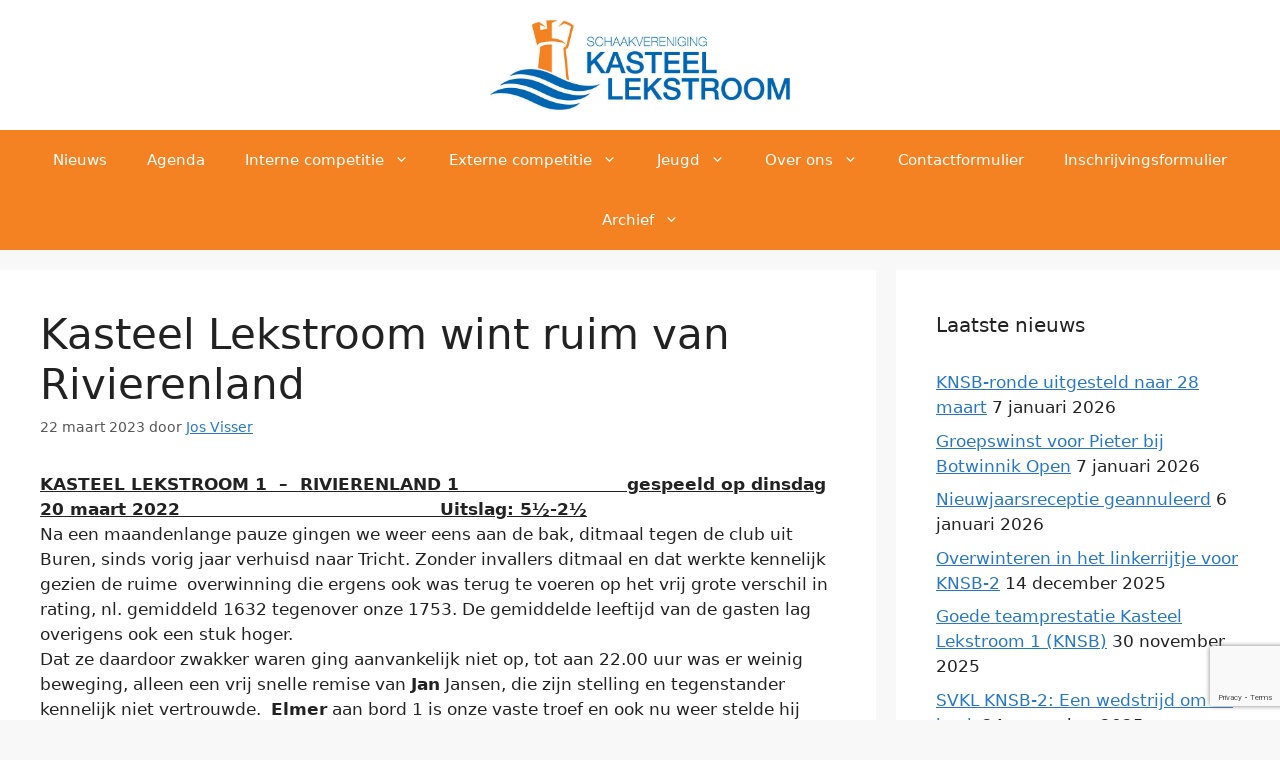

--- FILE ---
content_type: text/html; charset=utf-8
request_url: https://www.google.com/recaptcha/api2/anchor?ar=1&k=6LeFA3MjAAAAANnkx10-HFLtKxZP1jNp-U9Yoau6&co=aHR0cHM6Ly9zdmtsLm5sOjQ0Mw..&hl=en&v=PoyoqOPhxBO7pBk68S4YbpHZ&size=invisible&anchor-ms=20000&execute-ms=30000&cb=ay1iu4sj16q
body_size: 48396
content:
<!DOCTYPE HTML><html dir="ltr" lang="en"><head><meta http-equiv="Content-Type" content="text/html; charset=UTF-8">
<meta http-equiv="X-UA-Compatible" content="IE=edge">
<title>reCAPTCHA</title>
<style type="text/css">
/* cyrillic-ext */
@font-face {
  font-family: 'Roboto';
  font-style: normal;
  font-weight: 400;
  font-stretch: 100%;
  src: url(//fonts.gstatic.com/s/roboto/v48/KFO7CnqEu92Fr1ME7kSn66aGLdTylUAMa3GUBHMdazTgWw.woff2) format('woff2');
  unicode-range: U+0460-052F, U+1C80-1C8A, U+20B4, U+2DE0-2DFF, U+A640-A69F, U+FE2E-FE2F;
}
/* cyrillic */
@font-face {
  font-family: 'Roboto';
  font-style: normal;
  font-weight: 400;
  font-stretch: 100%;
  src: url(//fonts.gstatic.com/s/roboto/v48/KFO7CnqEu92Fr1ME7kSn66aGLdTylUAMa3iUBHMdazTgWw.woff2) format('woff2');
  unicode-range: U+0301, U+0400-045F, U+0490-0491, U+04B0-04B1, U+2116;
}
/* greek-ext */
@font-face {
  font-family: 'Roboto';
  font-style: normal;
  font-weight: 400;
  font-stretch: 100%;
  src: url(//fonts.gstatic.com/s/roboto/v48/KFO7CnqEu92Fr1ME7kSn66aGLdTylUAMa3CUBHMdazTgWw.woff2) format('woff2');
  unicode-range: U+1F00-1FFF;
}
/* greek */
@font-face {
  font-family: 'Roboto';
  font-style: normal;
  font-weight: 400;
  font-stretch: 100%;
  src: url(//fonts.gstatic.com/s/roboto/v48/KFO7CnqEu92Fr1ME7kSn66aGLdTylUAMa3-UBHMdazTgWw.woff2) format('woff2');
  unicode-range: U+0370-0377, U+037A-037F, U+0384-038A, U+038C, U+038E-03A1, U+03A3-03FF;
}
/* math */
@font-face {
  font-family: 'Roboto';
  font-style: normal;
  font-weight: 400;
  font-stretch: 100%;
  src: url(//fonts.gstatic.com/s/roboto/v48/KFO7CnqEu92Fr1ME7kSn66aGLdTylUAMawCUBHMdazTgWw.woff2) format('woff2');
  unicode-range: U+0302-0303, U+0305, U+0307-0308, U+0310, U+0312, U+0315, U+031A, U+0326-0327, U+032C, U+032F-0330, U+0332-0333, U+0338, U+033A, U+0346, U+034D, U+0391-03A1, U+03A3-03A9, U+03B1-03C9, U+03D1, U+03D5-03D6, U+03F0-03F1, U+03F4-03F5, U+2016-2017, U+2034-2038, U+203C, U+2040, U+2043, U+2047, U+2050, U+2057, U+205F, U+2070-2071, U+2074-208E, U+2090-209C, U+20D0-20DC, U+20E1, U+20E5-20EF, U+2100-2112, U+2114-2115, U+2117-2121, U+2123-214F, U+2190, U+2192, U+2194-21AE, U+21B0-21E5, U+21F1-21F2, U+21F4-2211, U+2213-2214, U+2216-22FF, U+2308-230B, U+2310, U+2319, U+231C-2321, U+2336-237A, U+237C, U+2395, U+239B-23B7, U+23D0, U+23DC-23E1, U+2474-2475, U+25AF, U+25B3, U+25B7, U+25BD, U+25C1, U+25CA, U+25CC, U+25FB, U+266D-266F, U+27C0-27FF, U+2900-2AFF, U+2B0E-2B11, U+2B30-2B4C, U+2BFE, U+3030, U+FF5B, U+FF5D, U+1D400-1D7FF, U+1EE00-1EEFF;
}
/* symbols */
@font-face {
  font-family: 'Roboto';
  font-style: normal;
  font-weight: 400;
  font-stretch: 100%;
  src: url(//fonts.gstatic.com/s/roboto/v48/KFO7CnqEu92Fr1ME7kSn66aGLdTylUAMaxKUBHMdazTgWw.woff2) format('woff2');
  unicode-range: U+0001-000C, U+000E-001F, U+007F-009F, U+20DD-20E0, U+20E2-20E4, U+2150-218F, U+2190, U+2192, U+2194-2199, U+21AF, U+21E6-21F0, U+21F3, U+2218-2219, U+2299, U+22C4-22C6, U+2300-243F, U+2440-244A, U+2460-24FF, U+25A0-27BF, U+2800-28FF, U+2921-2922, U+2981, U+29BF, U+29EB, U+2B00-2BFF, U+4DC0-4DFF, U+FFF9-FFFB, U+10140-1018E, U+10190-1019C, U+101A0, U+101D0-101FD, U+102E0-102FB, U+10E60-10E7E, U+1D2C0-1D2D3, U+1D2E0-1D37F, U+1F000-1F0FF, U+1F100-1F1AD, U+1F1E6-1F1FF, U+1F30D-1F30F, U+1F315, U+1F31C, U+1F31E, U+1F320-1F32C, U+1F336, U+1F378, U+1F37D, U+1F382, U+1F393-1F39F, U+1F3A7-1F3A8, U+1F3AC-1F3AF, U+1F3C2, U+1F3C4-1F3C6, U+1F3CA-1F3CE, U+1F3D4-1F3E0, U+1F3ED, U+1F3F1-1F3F3, U+1F3F5-1F3F7, U+1F408, U+1F415, U+1F41F, U+1F426, U+1F43F, U+1F441-1F442, U+1F444, U+1F446-1F449, U+1F44C-1F44E, U+1F453, U+1F46A, U+1F47D, U+1F4A3, U+1F4B0, U+1F4B3, U+1F4B9, U+1F4BB, U+1F4BF, U+1F4C8-1F4CB, U+1F4D6, U+1F4DA, U+1F4DF, U+1F4E3-1F4E6, U+1F4EA-1F4ED, U+1F4F7, U+1F4F9-1F4FB, U+1F4FD-1F4FE, U+1F503, U+1F507-1F50B, U+1F50D, U+1F512-1F513, U+1F53E-1F54A, U+1F54F-1F5FA, U+1F610, U+1F650-1F67F, U+1F687, U+1F68D, U+1F691, U+1F694, U+1F698, U+1F6AD, U+1F6B2, U+1F6B9-1F6BA, U+1F6BC, U+1F6C6-1F6CF, U+1F6D3-1F6D7, U+1F6E0-1F6EA, U+1F6F0-1F6F3, U+1F6F7-1F6FC, U+1F700-1F7FF, U+1F800-1F80B, U+1F810-1F847, U+1F850-1F859, U+1F860-1F887, U+1F890-1F8AD, U+1F8B0-1F8BB, U+1F8C0-1F8C1, U+1F900-1F90B, U+1F93B, U+1F946, U+1F984, U+1F996, U+1F9E9, U+1FA00-1FA6F, U+1FA70-1FA7C, U+1FA80-1FA89, U+1FA8F-1FAC6, U+1FACE-1FADC, U+1FADF-1FAE9, U+1FAF0-1FAF8, U+1FB00-1FBFF;
}
/* vietnamese */
@font-face {
  font-family: 'Roboto';
  font-style: normal;
  font-weight: 400;
  font-stretch: 100%;
  src: url(//fonts.gstatic.com/s/roboto/v48/KFO7CnqEu92Fr1ME7kSn66aGLdTylUAMa3OUBHMdazTgWw.woff2) format('woff2');
  unicode-range: U+0102-0103, U+0110-0111, U+0128-0129, U+0168-0169, U+01A0-01A1, U+01AF-01B0, U+0300-0301, U+0303-0304, U+0308-0309, U+0323, U+0329, U+1EA0-1EF9, U+20AB;
}
/* latin-ext */
@font-face {
  font-family: 'Roboto';
  font-style: normal;
  font-weight: 400;
  font-stretch: 100%;
  src: url(//fonts.gstatic.com/s/roboto/v48/KFO7CnqEu92Fr1ME7kSn66aGLdTylUAMa3KUBHMdazTgWw.woff2) format('woff2');
  unicode-range: U+0100-02BA, U+02BD-02C5, U+02C7-02CC, U+02CE-02D7, U+02DD-02FF, U+0304, U+0308, U+0329, U+1D00-1DBF, U+1E00-1E9F, U+1EF2-1EFF, U+2020, U+20A0-20AB, U+20AD-20C0, U+2113, U+2C60-2C7F, U+A720-A7FF;
}
/* latin */
@font-face {
  font-family: 'Roboto';
  font-style: normal;
  font-weight: 400;
  font-stretch: 100%;
  src: url(//fonts.gstatic.com/s/roboto/v48/KFO7CnqEu92Fr1ME7kSn66aGLdTylUAMa3yUBHMdazQ.woff2) format('woff2');
  unicode-range: U+0000-00FF, U+0131, U+0152-0153, U+02BB-02BC, U+02C6, U+02DA, U+02DC, U+0304, U+0308, U+0329, U+2000-206F, U+20AC, U+2122, U+2191, U+2193, U+2212, U+2215, U+FEFF, U+FFFD;
}
/* cyrillic-ext */
@font-face {
  font-family: 'Roboto';
  font-style: normal;
  font-weight: 500;
  font-stretch: 100%;
  src: url(//fonts.gstatic.com/s/roboto/v48/KFO7CnqEu92Fr1ME7kSn66aGLdTylUAMa3GUBHMdazTgWw.woff2) format('woff2');
  unicode-range: U+0460-052F, U+1C80-1C8A, U+20B4, U+2DE0-2DFF, U+A640-A69F, U+FE2E-FE2F;
}
/* cyrillic */
@font-face {
  font-family: 'Roboto';
  font-style: normal;
  font-weight: 500;
  font-stretch: 100%;
  src: url(//fonts.gstatic.com/s/roboto/v48/KFO7CnqEu92Fr1ME7kSn66aGLdTylUAMa3iUBHMdazTgWw.woff2) format('woff2');
  unicode-range: U+0301, U+0400-045F, U+0490-0491, U+04B0-04B1, U+2116;
}
/* greek-ext */
@font-face {
  font-family: 'Roboto';
  font-style: normal;
  font-weight: 500;
  font-stretch: 100%;
  src: url(//fonts.gstatic.com/s/roboto/v48/KFO7CnqEu92Fr1ME7kSn66aGLdTylUAMa3CUBHMdazTgWw.woff2) format('woff2');
  unicode-range: U+1F00-1FFF;
}
/* greek */
@font-face {
  font-family: 'Roboto';
  font-style: normal;
  font-weight: 500;
  font-stretch: 100%;
  src: url(//fonts.gstatic.com/s/roboto/v48/KFO7CnqEu92Fr1ME7kSn66aGLdTylUAMa3-UBHMdazTgWw.woff2) format('woff2');
  unicode-range: U+0370-0377, U+037A-037F, U+0384-038A, U+038C, U+038E-03A1, U+03A3-03FF;
}
/* math */
@font-face {
  font-family: 'Roboto';
  font-style: normal;
  font-weight: 500;
  font-stretch: 100%;
  src: url(//fonts.gstatic.com/s/roboto/v48/KFO7CnqEu92Fr1ME7kSn66aGLdTylUAMawCUBHMdazTgWw.woff2) format('woff2');
  unicode-range: U+0302-0303, U+0305, U+0307-0308, U+0310, U+0312, U+0315, U+031A, U+0326-0327, U+032C, U+032F-0330, U+0332-0333, U+0338, U+033A, U+0346, U+034D, U+0391-03A1, U+03A3-03A9, U+03B1-03C9, U+03D1, U+03D5-03D6, U+03F0-03F1, U+03F4-03F5, U+2016-2017, U+2034-2038, U+203C, U+2040, U+2043, U+2047, U+2050, U+2057, U+205F, U+2070-2071, U+2074-208E, U+2090-209C, U+20D0-20DC, U+20E1, U+20E5-20EF, U+2100-2112, U+2114-2115, U+2117-2121, U+2123-214F, U+2190, U+2192, U+2194-21AE, U+21B0-21E5, U+21F1-21F2, U+21F4-2211, U+2213-2214, U+2216-22FF, U+2308-230B, U+2310, U+2319, U+231C-2321, U+2336-237A, U+237C, U+2395, U+239B-23B7, U+23D0, U+23DC-23E1, U+2474-2475, U+25AF, U+25B3, U+25B7, U+25BD, U+25C1, U+25CA, U+25CC, U+25FB, U+266D-266F, U+27C0-27FF, U+2900-2AFF, U+2B0E-2B11, U+2B30-2B4C, U+2BFE, U+3030, U+FF5B, U+FF5D, U+1D400-1D7FF, U+1EE00-1EEFF;
}
/* symbols */
@font-face {
  font-family: 'Roboto';
  font-style: normal;
  font-weight: 500;
  font-stretch: 100%;
  src: url(//fonts.gstatic.com/s/roboto/v48/KFO7CnqEu92Fr1ME7kSn66aGLdTylUAMaxKUBHMdazTgWw.woff2) format('woff2');
  unicode-range: U+0001-000C, U+000E-001F, U+007F-009F, U+20DD-20E0, U+20E2-20E4, U+2150-218F, U+2190, U+2192, U+2194-2199, U+21AF, U+21E6-21F0, U+21F3, U+2218-2219, U+2299, U+22C4-22C6, U+2300-243F, U+2440-244A, U+2460-24FF, U+25A0-27BF, U+2800-28FF, U+2921-2922, U+2981, U+29BF, U+29EB, U+2B00-2BFF, U+4DC0-4DFF, U+FFF9-FFFB, U+10140-1018E, U+10190-1019C, U+101A0, U+101D0-101FD, U+102E0-102FB, U+10E60-10E7E, U+1D2C0-1D2D3, U+1D2E0-1D37F, U+1F000-1F0FF, U+1F100-1F1AD, U+1F1E6-1F1FF, U+1F30D-1F30F, U+1F315, U+1F31C, U+1F31E, U+1F320-1F32C, U+1F336, U+1F378, U+1F37D, U+1F382, U+1F393-1F39F, U+1F3A7-1F3A8, U+1F3AC-1F3AF, U+1F3C2, U+1F3C4-1F3C6, U+1F3CA-1F3CE, U+1F3D4-1F3E0, U+1F3ED, U+1F3F1-1F3F3, U+1F3F5-1F3F7, U+1F408, U+1F415, U+1F41F, U+1F426, U+1F43F, U+1F441-1F442, U+1F444, U+1F446-1F449, U+1F44C-1F44E, U+1F453, U+1F46A, U+1F47D, U+1F4A3, U+1F4B0, U+1F4B3, U+1F4B9, U+1F4BB, U+1F4BF, U+1F4C8-1F4CB, U+1F4D6, U+1F4DA, U+1F4DF, U+1F4E3-1F4E6, U+1F4EA-1F4ED, U+1F4F7, U+1F4F9-1F4FB, U+1F4FD-1F4FE, U+1F503, U+1F507-1F50B, U+1F50D, U+1F512-1F513, U+1F53E-1F54A, U+1F54F-1F5FA, U+1F610, U+1F650-1F67F, U+1F687, U+1F68D, U+1F691, U+1F694, U+1F698, U+1F6AD, U+1F6B2, U+1F6B9-1F6BA, U+1F6BC, U+1F6C6-1F6CF, U+1F6D3-1F6D7, U+1F6E0-1F6EA, U+1F6F0-1F6F3, U+1F6F7-1F6FC, U+1F700-1F7FF, U+1F800-1F80B, U+1F810-1F847, U+1F850-1F859, U+1F860-1F887, U+1F890-1F8AD, U+1F8B0-1F8BB, U+1F8C0-1F8C1, U+1F900-1F90B, U+1F93B, U+1F946, U+1F984, U+1F996, U+1F9E9, U+1FA00-1FA6F, U+1FA70-1FA7C, U+1FA80-1FA89, U+1FA8F-1FAC6, U+1FACE-1FADC, U+1FADF-1FAE9, U+1FAF0-1FAF8, U+1FB00-1FBFF;
}
/* vietnamese */
@font-face {
  font-family: 'Roboto';
  font-style: normal;
  font-weight: 500;
  font-stretch: 100%;
  src: url(//fonts.gstatic.com/s/roboto/v48/KFO7CnqEu92Fr1ME7kSn66aGLdTylUAMa3OUBHMdazTgWw.woff2) format('woff2');
  unicode-range: U+0102-0103, U+0110-0111, U+0128-0129, U+0168-0169, U+01A0-01A1, U+01AF-01B0, U+0300-0301, U+0303-0304, U+0308-0309, U+0323, U+0329, U+1EA0-1EF9, U+20AB;
}
/* latin-ext */
@font-face {
  font-family: 'Roboto';
  font-style: normal;
  font-weight: 500;
  font-stretch: 100%;
  src: url(//fonts.gstatic.com/s/roboto/v48/KFO7CnqEu92Fr1ME7kSn66aGLdTylUAMa3KUBHMdazTgWw.woff2) format('woff2');
  unicode-range: U+0100-02BA, U+02BD-02C5, U+02C7-02CC, U+02CE-02D7, U+02DD-02FF, U+0304, U+0308, U+0329, U+1D00-1DBF, U+1E00-1E9F, U+1EF2-1EFF, U+2020, U+20A0-20AB, U+20AD-20C0, U+2113, U+2C60-2C7F, U+A720-A7FF;
}
/* latin */
@font-face {
  font-family: 'Roboto';
  font-style: normal;
  font-weight: 500;
  font-stretch: 100%;
  src: url(//fonts.gstatic.com/s/roboto/v48/KFO7CnqEu92Fr1ME7kSn66aGLdTylUAMa3yUBHMdazQ.woff2) format('woff2');
  unicode-range: U+0000-00FF, U+0131, U+0152-0153, U+02BB-02BC, U+02C6, U+02DA, U+02DC, U+0304, U+0308, U+0329, U+2000-206F, U+20AC, U+2122, U+2191, U+2193, U+2212, U+2215, U+FEFF, U+FFFD;
}
/* cyrillic-ext */
@font-face {
  font-family: 'Roboto';
  font-style: normal;
  font-weight: 900;
  font-stretch: 100%;
  src: url(//fonts.gstatic.com/s/roboto/v48/KFO7CnqEu92Fr1ME7kSn66aGLdTylUAMa3GUBHMdazTgWw.woff2) format('woff2');
  unicode-range: U+0460-052F, U+1C80-1C8A, U+20B4, U+2DE0-2DFF, U+A640-A69F, U+FE2E-FE2F;
}
/* cyrillic */
@font-face {
  font-family: 'Roboto';
  font-style: normal;
  font-weight: 900;
  font-stretch: 100%;
  src: url(//fonts.gstatic.com/s/roboto/v48/KFO7CnqEu92Fr1ME7kSn66aGLdTylUAMa3iUBHMdazTgWw.woff2) format('woff2');
  unicode-range: U+0301, U+0400-045F, U+0490-0491, U+04B0-04B1, U+2116;
}
/* greek-ext */
@font-face {
  font-family: 'Roboto';
  font-style: normal;
  font-weight: 900;
  font-stretch: 100%;
  src: url(//fonts.gstatic.com/s/roboto/v48/KFO7CnqEu92Fr1ME7kSn66aGLdTylUAMa3CUBHMdazTgWw.woff2) format('woff2');
  unicode-range: U+1F00-1FFF;
}
/* greek */
@font-face {
  font-family: 'Roboto';
  font-style: normal;
  font-weight: 900;
  font-stretch: 100%;
  src: url(//fonts.gstatic.com/s/roboto/v48/KFO7CnqEu92Fr1ME7kSn66aGLdTylUAMa3-UBHMdazTgWw.woff2) format('woff2');
  unicode-range: U+0370-0377, U+037A-037F, U+0384-038A, U+038C, U+038E-03A1, U+03A3-03FF;
}
/* math */
@font-face {
  font-family: 'Roboto';
  font-style: normal;
  font-weight: 900;
  font-stretch: 100%;
  src: url(//fonts.gstatic.com/s/roboto/v48/KFO7CnqEu92Fr1ME7kSn66aGLdTylUAMawCUBHMdazTgWw.woff2) format('woff2');
  unicode-range: U+0302-0303, U+0305, U+0307-0308, U+0310, U+0312, U+0315, U+031A, U+0326-0327, U+032C, U+032F-0330, U+0332-0333, U+0338, U+033A, U+0346, U+034D, U+0391-03A1, U+03A3-03A9, U+03B1-03C9, U+03D1, U+03D5-03D6, U+03F0-03F1, U+03F4-03F5, U+2016-2017, U+2034-2038, U+203C, U+2040, U+2043, U+2047, U+2050, U+2057, U+205F, U+2070-2071, U+2074-208E, U+2090-209C, U+20D0-20DC, U+20E1, U+20E5-20EF, U+2100-2112, U+2114-2115, U+2117-2121, U+2123-214F, U+2190, U+2192, U+2194-21AE, U+21B0-21E5, U+21F1-21F2, U+21F4-2211, U+2213-2214, U+2216-22FF, U+2308-230B, U+2310, U+2319, U+231C-2321, U+2336-237A, U+237C, U+2395, U+239B-23B7, U+23D0, U+23DC-23E1, U+2474-2475, U+25AF, U+25B3, U+25B7, U+25BD, U+25C1, U+25CA, U+25CC, U+25FB, U+266D-266F, U+27C0-27FF, U+2900-2AFF, U+2B0E-2B11, U+2B30-2B4C, U+2BFE, U+3030, U+FF5B, U+FF5D, U+1D400-1D7FF, U+1EE00-1EEFF;
}
/* symbols */
@font-face {
  font-family: 'Roboto';
  font-style: normal;
  font-weight: 900;
  font-stretch: 100%;
  src: url(//fonts.gstatic.com/s/roboto/v48/KFO7CnqEu92Fr1ME7kSn66aGLdTylUAMaxKUBHMdazTgWw.woff2) format('woff2');
  unicode-range: U+0001-000C, U+000E-001F, U+007F-009F, U+20DD-20E0, U+20E2-20E4, U+2150-218F, U+2190, U+2192, U+2194-2199, U+21AF, U+21E6-21F0, U+21F3, U+2218-2219, U+2299, U+22C4-22C6, U+2300-243F, U+2440-244A, U+2460-24FF, U+25A0-27BF, U+2800-28FF, U+2921-2922, U+2981, U+29BF, U+29EB, U+2B00-2BFF, U+4DC0-4DFF, U+FFF9-FFFB, U+10140-1018E, U+10190-1019C, U+101A0, U+101D0-101FD, U+102E0-102FB, U+10E60-10E7E, U+1D2C0-1D2D3, U+1D2E0-1D37F, U+1F000-1F0FF, U+1F100-1F1AD, U+1F1E6-1F1FF, U+1F30D-1F30F, U+1F315, U+1F31C, U+1F31E, U+1F320-1F32C, U+1F336, U+1F378, U+1F37D, U+1F382, U+1F393-1F39F, U+1F3A7-1F3A8, U+1F3AC-1F3AF, U+1F3C2, U+1F3C4-1F3C6, U+1F3CA-1F3CE, U+1F3D4-1F3E0, U+1F3ED, U+1F3F1-1F3F3, U+1F3F5-1F3F7, U+1F408, U+1F415, U+1F41F, U+1F426, U+1F43F, U+1F441-1F442, U+1F444, U+1F446-1F449, U+1F44C-1F44E, U+1F453, U+1F46A, U+1F47D, U+1F4A3, U+1F4B0, U+1F4B3, U+1F4B9, U+1F4BB, U+1F4BF, U+1F4C8-1F4CB, U+1F4D6, U+1F4DA, U+1F4DF, U+1F4E3-1F4E6, U+1F4EA-1F4ED, U+1F4F7, U+1F4F9-1F4FB, U+1F4FD-1F4FE, U+1F503, U+1F507-1F50B, U+1F50D, U+1F512-1F513, U+1F53E-1F54A, U+1F54F-1F5FA, U+1F610, U+1F650-1F67F, U+1F687, U+1F68D, U+1F691, U+1F694, U+1F698, U+1F6AD, U+1F6B2, U+1F6B9-1F6BA, U+1F6BC, U+1F6C6-1F6CF, U+1F6D3-1F6D7, U+1F6E0-1F6EA, U+1F6F0-1F6F3, U+1F6F7-1F6FC, U+1F700-1F7FF, U+1F800-1F80B, U+1F810-1F847, U+1F850-1F859, U+1F860-1F887, U+1F890-1F8AD, U+1F8B0-1F8BB, U+1F8C0-1F8C1, U+1F900-1F90B, U+1F93B, U+1F946, U+1F984, U+1F996, U+1F9E9, U+1FA00-1FA6F, U+1FA70-1FA7C, U+1FA80-1FA89, U+1FA8F-1FAC6, U+1FACE-1FADC, U+1FADF-1FAE9, U+1FAF0-1FAF8, U+1FB00-1FBFF;
}
/* vietnamese */
@font-face {
  font-family: 'Roboto';
  font-style: normal;
  font-weight: 900;
  font-stretch: 100%;
  src: url(//fonts.gstatic.com/s/roboto/v48/KFO7CnqEu92Fr1ME7kSn66aGLdTylUAMa3OUBHMdazTgWw.woff2) format('woff2');
  unicode-range: U+0102-0103, U+0110-0111, U+0128-0129, U+0168-0169, U+01A0-01A1, U+01AF-01B0, U+0300-0301, U+0303-0304, U+0308-0309, U+0323, U+0329, U+1EA0-1EF9, U+20AB;
}
/* latin-ext */
@font-face {
  font-family: 'Roboto';
  font-style: normal;
  font-weight: 900;
  font-stretch: 100%;
  src: url(//fonts.gstatic.com/s/roboto/v48/KFO7CnqEu92Fr1ME7kSn66aGLdTylUAMa3KUBHMdazTgWw.woff2) format('woff2');
  unicode-range: U+0100-02BA, U+02BD-02C5, U+02C7-02CC, U+02CE-02D7, U+02DD-02FF, U+0304, U+0308, U+0329, U+1D00-1DBF, U+1E00-1E9F, U+1EF2-1EFF, U+2020, U+20A0-20AB, U+20AD-20C0, U+2113, U+2C60-2C7F, U+A720-A7FF;
}
/* latin */
@font-face {
  font-family: 'Roboto';
  font-style: normal;
  font-weight: 900;
  font-stretch: 100%;
  src: url(//fonts.gstatic.com/s/roboto/v48/KFO7CnqEu92Fr1ME7kSn66aGLdTylUAMa3yUBHMdazQ.woff2) format('woff2');
  unicode-range: U+0000-00FF, U+0131, U+0152-0153, U+02BB-02BC, U+02C6, U+02DA, U+02DC, U+0304, U+0308, U+0329, U+2000-206F, U+20AC, U+2122, U+2191, U+2193, U+2212, U+2215, U+FEFF, U+FFFD;
}

</style>
<link rel="stylesheet" type="text/css" href="https://www.gstatic.com/recaptcha/releases/PoyoqOPhxBO7pBk68S4YbpHZ/styles__ltr.css">
<script nonce="FnKnD46ToQfOEQgIchrGhg" type="text/javascript">window['__recaptcha_api'] = 'https://www.google.com/recaptcha/api2/';</script>
<script type="text/javascript" src="https://www.gstatic.com/recaptcha/releases/PoyoqOPhxBO7pBk68S4YbpHZ/recaptcha__en.js" nonce="FnKnD46ToQfOEQgIchrGhg">
      
    </script></head>
<body><div id="rc-anchor-alert" class="rc-anchor-alert"></div>
<input type="hidden" id="recaptcha-token" value="[base64]">
<script type="text/javascript" nonce="FnKnD46ToQfOEQgIchrGhg">
      recaptcha.anchor.Main.init("[\x22ainput\x22,[\x22bgdata\x22,\x22\x22,\[base64]/[base64]/[base64]/[base64]/cjw8ejpyPj4+eil9Y2F0Y2gobCl7dGhyb3cgbDt9fSxIPWZ1bmN0aW9uKHcsdCx6KXtpZih3PT0xOTR8fHc9PTIwOCl0LnZbd10/dC52W3ddLmNvbmNhdCh6KTp0LnZbd109b2Yoeix0KTtlbHNle2lmKHQuYkImJnchPTMxNylyZXR1cm47dz09NjZ8fHc9PTEyMnx8dz09NDcwfHx3PT00NHx8dz09NDE2fHx3PT0zOTd8fHc9PTQyMXx8dz09Njh8fHc9PTcwfHx3PT0xODQ/[base64]/[base64]/[base64]/bmV3IGRbVl0oSlswXSk6cD09Mj9uZXcgZFtWXShKWzBdLEpbMV0pOnA9PTM/bmV3IGRbVl0oSlswXSxKWzFdLEpbMl0pOnA9PTQ/[base64]/[base64]/[base64]/[base64]\x22,\[base64]\x22,\x22wpQrX2jClcO2wqbCp8O0b8OhdBbDnw9+wocAw5JDGSrCn8KjOsOWw4UmXcOCc0PCmMO8wr7CgCwew7x5acKHwqpJX8KKd2RVw7A4wpPChsOJwoNuwqIKw5UDWmTCosKawqrCncOpwo4pHMO+w7bDrWI5wpvDnsOSwrLDlGs+FcKCwrIMEDFxC8OCw4/DocKYwqxOcyxow4U4w7HCgw/CpDVgccOQw73CpQbCtsKVecO6U8OJwpFCwoNxAzELw57CnnXCjMO0LsObw5NUw4NXM8Ocwrxwwp7DvjhSFRgSSktWw5NxdMKww5dlw4TDmsOqw6Qbw6DDpmrCt8KQwpnDhQDDljUzw5MQMnXDpUJcw6fDll3CnB/[base64]/[base64]/GgpVe8OBw7XCk8OhGcKJJj/CncK9P8KcwrHDksOrw5Ybw7bDmMOmwqt2EjoZwonDgsO3c2LDq8OsT8OtwqEkeMO7TUNyYSjDi8KIb8KQwrfCvcOEfn/ChSfDi3nCoRZsT8O0I8OfwpzDjMOlwrFOwqhoeGhGJsOawp0kB8O/[base64]/DmsKKwr/ClsOlLjYEw4I1dsKfesKgZMKaZMOpSznCpywLwq3DnMOPwpjCukZCScKnXX4lRsOFw55HwoJ2D0DDiwRjw45rw4PCrMKqw6kGBsOkwr/Ch8O5On/CscKrw4AMw4x3w7gAMMKnw7Nzw5NRMB3DqzPCn8KLw7UQw7omw43CvsKbO8KLXQTDpsOSF8Owek/CvMKdIzHDkFVYSTPDlh/Djn87a8KAP8KpwqXDgcKUXMKuwokdw5EOdH8cwrM3w7TCqcOrLcKCw4tjwo13I8Krwo3CtcOYw6YnO8K0w4hAwojCs1jCoMOcw7jCmMOlw5VUHMKfccKrwoTDigbCiMOtwqcVCQszbVPCrcKNZHgFFsKZY2vCncOHwq/DtgQ4w6vDrXPCuH7Coj5lIMKUwpnDqChVwrPCnDNdwqrCilfCosK8Cl4Xwq/Ci8Ktw7vDv3bCv8ORKMOAZC0tESdmYMOOwp7Do0BxaB/Dm8O+wr7CssO/NcKUw7p1RQTCm8OPSj4cwpfCncOdwoF0w7oNwpnDgsOPZ2krQcOVNMOGw7vCg8O9BMK/[base64]/DpMOpwrbCjxfChwzCqcKwVMKaYihawqcwSDlwEsOVw40DOcK/w5zCv8O9bUF+Y8OLwq/Ctkxuwp3CkQfCoQ4Vw6xxSSIww5nCqzVjeX7CnSlpw7HCgTbClD8vw7FyMsO1wp7DoQPDo8KXw4suwpzDtEZvwqx5XcK9VMK/RsKYRC7CkR1+UA0aB8OIXyA0w7jDg3LDnsK0w4zCvcKkWANzw6RIw6dBJnIXw43Dih3ChMKSH17CmDLCi2jCuMKTMUYPLVolwovCp8ORPMKTwo/CsMKpC8KTUcOvaT7CncOhEFXCmcOOEzpDw5gxdQQ3wp9awogpAsO/wrsBw6DCrMO4wqQqOEPCon59N1vDnGPDiMKiw6DDv8OwAsOOwrrDj1Zlw6FhbsKqw7JdfVTCk8KbdcKEwrkNwpJyY14BG8ODw4HDrcO5ZsKVNcO/w7rCmiI4w6LDrcKyE8KDCT3Du1Ugwp3DlcKZwrDDu8KOw69GDMOTw783FcKWLHYHwo/DoQ8uamUMExPDvWfDrTN7eBTCkMO0w5V5WMKNCiZLw5FWVMOIwr9Yw7DCohU0UMObwr5zfcKVwqohRUtEw6o/wqohwpvCi8KNw57Dk1xew4Qtw5vDrjsZdcOKwpx7VMKdLGjCkxTDlmg9VsK4ElLCtQJOHcKfGcKvw6jCgyHDjFYswpQMwp1xw6xxw5/DlcOIw6LDm8K+PEPDmDwYeGdMOQcHwpZhwpQMwpl+w7tFASbClijCncKmwqcNw7pUw6XCtmg+w7TChw3DhcKww4TCnljDjRLCrcOlNRNaIcOnw7hkwrrClcOgwogVwpp6w40iGcOIw63DrsKRF3vCl8O2wrMtw5zDtjAbw5bDgsKeIh4TXg/[base64]/w5oCf1IUOCJkwoo+wpfCgnEpQMOow5bClSIUKTnDjjR0VMKPbMOnTRDDo8OjwrQuBsKgJnV9w6wMw5/DgMKJNjjDhWnDusKDHUYJw7XCjMOFw7vCvsOnwqfCk08kw6DChSvDtsOsMHYEZnwOw5bCssOLw4bCmcK/w641dDBiV0YowpLCq1fCrHbCpMO8w5nDssOvSXrDsnXChcOWw6bDrMKAwrkGVzvCsDg+NhXCgcO9OXXCvVvDnMOUwp3Cu1gkZDhzw6vDjnvCng54M1Zzw4XDsBdDWD59SMKibMOQWVvDkcKGGcOUw68hOzdJwpzCnsOzK8KVCnkJN8Ouw4HCnBXCoXo5wr/Dh8O0woLCtsOpw6TCq8K8wpsMw7TCucK4esKOwqfCvgd+wo85dV7Cv8KYw5HDhMKHJMOicFDCv8OUXB/[base64]/CtcKpw77DicKcVnInwqh9ZcKDXjvCnMKnwr1pWydlwoDCtBfDszQsDcOnwq8VwokVTsOlbMOuwoDDv2cEcGN+cGzDlXDCtnHCuMOtwqDCnsKMJcKzXHFkwrzCn3kVGcKnwrXCsU8kGE7CvwhXwp5wD8OqOTPDhsKqDsK/Zx5pYRceAcOPD2nCscOWw7BlM04nwoDCiGVowpvCu8O7YDgObzpcw683wrLCscOpw4fCjxDDn8KaFcOAwr/CiDjDj1LDsRgHQMOEVjDDpcKWasOjwqoJwrjDgRvCrcK5wpFEwr5/[base64]/Cp8OswplEQQLDj34Tw4PCg0fDllrCn8OfB8K6TcKpworCp8OawonCjMKmE8KVwpPDksKrw5ZBw4J1UCEfSnQUWMOQWXrDvsO+cMO7w7piDFB9wo1VV8OgHcK8dMOZwoE2wp15F8Oswqo5N8Kgw50ow79vWsOtesO/BcOzOV8vwrHDtHzCu8KDw6jDtsOfTMKFZjUKBk4eVnZpwo80GEfDr8O4w4sOIDsyw4s2BmjCg8OpwobClTHDi8O8WsOaIcKFwqU3T8OoUgM8aXsney3DsVDDj8KIUsKHw6jCvcKEYgnCvcKsSVTDqMKWGwkYLsKOeMOhwpvDsx/DkMKTw6LCpMOCwrfDoSRaMgd9wqo7fm/DisK2w6puwpc+w5FBwq7Dm8KrMikaw6Bpw4XDtWbDgsKAP8OpDcOhwpbDhcKGT0U6wo40R348IMK4w5XCpDvDocKUwqh/SMKrFj4Yw5jDoX7DhTDCqWzCqMOAwoBjd8Oiwr7CqMKaVsKUw6Nlw5nCtGLDksO1bMKQwr8uwoMAd2kPw5jCp8OoSwpvwrB4w63ChSZFwrAGCSd0w554w57Ci8OyAFoVawTDs8KXwqE/AcKqwqTCpsKtR8KFUcOnMcKcIR/CrMKzwrLDucOjOhoSM2DCk3dEwo7CuA3CqsOYMcOKKMO5e29vDsKpwoLDocO5w4h0IMOFcsKAJ8OCLsKXwpJPwoIRw7/CohULwozDolVfwp7CjDlLw6nDrGAibFFIOcKGw7NKQcK6GcOpNcOQPcO0WzBzwrZnFj3DqcOpwqPDpVrDqlkqw50CFsOTKsOJwqHDlHdVfcOQw6vCmgREwoXCp8Opwr5uw6XCrcKxUyjCmcOTTCAAw5rCq8OEw5IRwro/w6DCkjtgwqXDsFd8wqbCn8OQNcK5wqJ6WsKGwpt1w5IUw5PDvMOSw4hcIsOKw4PCvMKfw5xWwoLCo8K+w6DDrS7DjzVJMUfDg1pJBgBYB8KdZMOKw701wqVQw6DDsy4Cw5g0wpHDvQjCvMKxwpnDtsO1KcOiw5xUwo1YKhVsH8OfwpcFw4bDv8KKwpXCgEnDmMOBPAI/XcKdJzxEAA49ZwDDniEPw5XDk2olM8K+CMOzw6HDiVfCtmw5w5QGS8K0VHFSwrsnQF/Du8K1w4JHwoVZU3bDnl4sUcKlw6NsW8OZHgjClMKNwoDCrg7DmsOfwoVww6VuecO7UsK6w7LDmcKLdQLCusOew6XCmcOsFXvCo27DinZZw6Vhw7PCpMO6YWPDrB/Cj8OREi3ChMOzwop8LsO4wooXw4EGO04vTcOOMGrCoMOcw6lVw5nCoMKXw5MOIR3DnETDoSdxw6Aawr0RLlR6woYNYDTDslAKw4rDrcK7ajpuwrRlw48TwrrDvCjCjT3Dm8Oaw6rChcKVdDwZTsKbwr/Cn3TDmi8FF8OuNsOHw6wnIcOIwrLCl8KFwpjDvsOoERcARB3Dj3vCscOWwrjDlis9w6jCtcOrJ1vCgcK9W8ObJ8OxwqfDkwnCmCp+dlTCsGg+wo3Cu3FqVcKLP8KeRkDDnE/CsW1OYsOVHsK5wqvCv2Y0w5HCusKJw6M1CAzDnDBIBmHDjhQBw5bDtkHCimDCvgt7woQmwozCpXh2FE0NfcKwHTMPV8Otw4M+wrEiwpQ6wqI+MzHDijgrAMOGS8OVw4DCt8OIw5rCqkoeW8K0w5AYTMOdJlo6CEohw5oFwohAw6zDn8KjBcOIw5/DgsO9RS42L0zDqsOTwrkww7tEwoLDhjXCqMOVwpRgwrfCnHrCgcOoTUE5YE7CmMOzQhNMw7/DjBHDg8Oyw5B6bn4wwqNkI8O5QMKvw6sqwphnKcKrw5vDo8O4M8Oqw6JjXSXCqFcHF8KFJxzCuH16w4/CiT86w7d/YsK1fB/CtnjDocOFeijCg3A9w4t+TcK/FcKZckgqYlbCoknCsMKuSXbCql3Do2ZAKsKww4sfw4PCjcKLRSxiGl0RBsOrw4/[base64]/ChMO6w6XCncKxwrIuw4k9IDApwqFxZ8Oiw6DDjCNZGjkKUMOkwrjDgMOePR3Dl0LDrwpNFMKVw57DnMKtwrnCmmwHwqzCg8OES8OZwqwkMBDDh8OXbQARw47Dpg/Dmid7wotDJRpBVknDl2PCo8KIGAzDjsK7wrQiTsOAwqjChcOgw7DCgMOhwp3Cqm3Cm0TDssOoaADCrMOLVD3Du8OXwqfDtDnDhsKVBhrCtcKUQ8KZworCkyjDuQhDw5cuLXrDgsOgE8K8RsOiXsOxVsK6woA2QVfCqQTDocKiGsKRwqrDsAzCjlgZw6/ClcKMwpfCqMK9YCXChcOywr4kARnCoMOqJlQ3RU7Dg8KNZg4JdMK1LsKfS8KtwrLCqsOHR8K1YcOcwrgLTXbCmcOhwo3Dj8O2w4sJwoPCiRtLK8O/EijCoMONYTZzwr9vwrhKIcOlw6Iqw5MPwpDCpmzDsMK+XcKRwoxKw6Jww6vCvgQhw6bDtgDCrsOBw55AaiZpw73DjGtcwq9cYcOhwrnCmEh8w4XDpcOTGMKkKRzCvibCi0dyw4JQw5QkT8O5XHtrwojCh8OQwrfDjMO/wobDgsOKKsKiRcKPwrnCt8KEwqDDscKZdcOmwpsNwrJje8OXwqnCtsOyw53Cr8K8w5nCtTo3wpzCsWBwCSbCiSDCjQVPwobCrsOzBcO/wovDhsK3w7o0XFTCozPCusOpwozCoD1IwpsyWMOJw5PCr8Kyw4zDl8KTfsOVHsK9w4/CkcOPw4zCizfCoH8lw4vCvzbDkUljw77DoxhGwpPCmFxuwpTCoUbDiEvDi8KOKsKlEMKxRcKdw6ERwrTDlUzCisOfw5Elw6UCGicKwpdfPFMowrxlwrJmw51uw7nDmcO1fMODwr7Dm8KDJ8OXK1orI8KjAy/DnGfDhjjCs8KPLcOMF8O/[base64]/woQTV8K3w5QBVlnCmMO3f0zDqMOOw6N/[base64]/CrFJVw7rDmsKyAjgbwoDCmSzDtzLCmsO9wrjDvGMqwq94wpTCqsO7BMK8YcO7al52NH88c8KYwqINw7QAfXg1UsOBFH8SODrDrSR7SMOrKzMdI8KsM1/Dj2/CmlIQw6RAw6TChcOFw6dnw6PCsDsIO0BUwqvCnsKtw7fCiGfClHzDvMKxw7Fmw7vClBl4wqnCow/CrsO6w5LDiWA7wpsxw7VUw6vDnBvDmknDi0fDhMKPLRnDh8K9wp/DrB86w48mKcOzw48MD8KSB8Ogw6/CrcKxIC/Dt8OCw4ITw5o9w7jCsgptRVXDj8OQw47CngRLSsOtwoXCl8OfTDPDo8OPw59dUsK2w7chNsKrw7kNNsKveTvCvsKvPMO8NnPDuTU9wrwKcH/Cl8KmwqvDj8OQwr7DqsOzbG51woLDjcKdw4QyDlTCicOqfG/DpMOBQRXDqcKBw5JVf8OrV8Kmwq9lf0nDgMKVw4fDmHbCt8OYw7rClXLDqMKywrssX3tBBVwKwo3DscOPRz7DtBMzTsOqw5dOwqAMw6V9KHPCv8O5JULCqMKpM8Kww6PDjTA/[base64]/Cs8K0Z8K/w7cGwqZRwqcpw7DDqcOPwo3CocKdFsKHfSMRV31SD8Oaw4VKw64twoMUwrXCjSA4M3d8UsKvL8KDb1TCjcO4fzp0wpfCt8O/wqzCh3bDtmjCgcOnwpbCusKCw4U+wqrDkMOcw77CtR5kGMKPwqbCt8KDw7MwQMOVwozCncOSwqAEF8ObMAnChXFlwonCl8OfEkXDhgV6w5l/ZgYecCLCqMOgRmknw5V0w40mcWNbRk9vwpnDqcKDwqIvwo8nMTRffsKmOTNCMcOpwrPDk8K/AsOYf8Oxw5rClsKACsOmJMKPw6MUwow+wqzCmsKDw74+w5ROw5nDlcK7C8KsXcKTexbDjMKPw4APCVfCjsO0Gm3DjRPDh0/Cm1khdjPCqQfCh0NDJW5ZbsOAOsOdw4crMmvDv1hyTcKWLQh4woBEwrXDksKcccKmwrrClcOcw40nw6weM8KPDnnCosOkdsKkw4LDjTfDlsOjwpMkWcOqGCjDkcONAlojIMOsw4zDmgrDm8OaR0g6wp7CuWDCtcOww7/DrcO9JVXDucO2wpvDv37Csk0SwrrDjMKpwqAPw7YfwrHChMKFwpzCrnzDtMKewpbDmV97wqxUw7gqw5/DrMKkQMKRwo0HLMOIDsKzUxHDncKVwqsIwqXCrjzCmxQzWBXCiBgtwp/DkjlgdjXCvXHCo8ORbMKPwpdFOQfChMKxMFYPw5bCjcOMw57CgsKWdsOEwrViGBjClcOfNSAlw7TCsmjCs8KRw4rDp2zDtWfCv8K/[base64]/DhcOsZGIfw5hXdMOiF8OHUisbw40+FcOSw47CkMKhdxLCvcOsLGgbw6UsWS98b8K5w73Cnm4gAsOew53CmsKjwonDgBPCo8K8w5fCk8O7XcOswojDiMOiOsKdwpbDvMO9w5xBasOhwrQyw5/CjjJmwqsCw4MJw5AxXVXChTNTwq4pYMOYNcOsUsKPw7JaC8OfR8Oww4XDkMOMQcKYw7vClR82bz/ChXfDmjrCr8KmwoJewod0w4InKcKnw7F8w6ZNTlTCm8K6w6DClcOaw4HCiMOnwpHDnXnCh8Kkw4VLw4wVw7DDj2/CpjbCigYja8Okw5NYw6/[base64]/wq0GwpbCnk7DtHtkI8K+CAXCssKnw65seBvDs2TCtyhLw6LDpsKQT8KUw5giw4rDmcKKXS1zKcONw4/DqcK/MMKKNDPDqUxmSsKuw6vDjRldw7NxwqAqBRDDvsOmZE7DpEZ4L8Ojw68OdVHDq1bDgMKaw6DDiA/DrsKaw4RXwrnDhQlqDUsyIlhEw507w7XCpjrCkQ7Ds0w7w5R+JjRXJBnDncORaMOzw7gqAAdIYRrDvcKgT2t4XWs0QsKKZsKiEXFyVQrDtcOnS8Kbb0l7RFdPcH1HwrjDkRsiL8Kpw7/DsgzCplUHw5ktwrFJFFExwrvCslTCkQ3DrcKdw5Mdw5MSJ8KEw5IBwrHDosKeMnTChcOURMOjb8KPw4PDpMOqw6/CrDrDoSg6DwLClARaA2rCk8Onw4ptwrXDvsKXwqvDqxQRwo0WNH7DoRQtwoHDliXDi1siwqXDqVjDkDbCisKkw4E0OcOBE8K5w67DvMOWUX8Gw5DDm8KtLwk8cMOGZznCviNOw5/DiVV7acKdwohqPgzDmUJFw5vDucObwrc+w61Cw7HCosKjwpNaDRbCr1h8w41Iw47CnMKIU8K7w53ChcKwBRUsw5ocF8KIODjDhXBPTVvClcKfdEzCrMKaw5LDpGxYwrjCgcKcwrMyw6TDh8Oyw4XCqcOYMsKRclZla8OKwqcXZ0/Cp8OFwrnCiF/[base64]/CksK2wrLDkAZXQ8KOX8OiEQ0XfMOiXg7CijrDl8KiUMKOYsKdw6/Cj8K/[base64]/[base64]/DqxPClsOGb3rCh8Kcc07Cj8KcLXZNw7/[base64]/Dj8K7LgsCNjFCSSTDkCXDucOuSV/CscOhK8KISsOGw4YKwqUfwoLCvVw9DcODwrMHbcODw4LCs8O3C8OzfTLCtMKKBSPCtMOFEMO/w6bDjGbCkMOrw7jDqkPCml/CuVDCtAQxwolXw6tlVsKiwr4ZCVNmwoHDlnHDtMOlNMOtBzLDvcO8w7/DvEVewrx2JsKuw4ANw6FzFsKGYsKjwpt9KEAuGMO9woRDR8KnwoHCv8OqI8KhF8OswrbCtGAGFCAvwpxefFjDhybDnnF2wq7DpgZ2f8Obw7jDu8Kowptlw7nCoFMaMMKiVcKBwohMw63DsMO/wp/CusO8w47Dr8KtYEXCpAw8S8OEAkxYR8OPfsKewo3DhMOLQxnCs3zDszPCljtlwqBlw7ZACMOmwrXDhWAsInZ4w4U0FCZcwozCrAVtw5YFw5Fxw7xWO8OZalQcw4jDr33CpMKJwq/DsMOqw5BHORnDtWU/[base64]/wrjCtUJQZ3tyR8O6w5g1w4Fcwr1cOXDCn1Y0wot2ZlzDuCDDiQbDssOyw5rCmipLAcO/w5DDs8OZGHsnU0VMwqo/acKgwqPCj0Vkwrl7QUtOw55Tw5zCrSIDJhV2w49eXsOZKMKgw5XDqMK5w7hSw6PCtRTCosKrw4gRIcOrw7Vvw7toZWFpw75VdMK1PzbDj8OPFsKFVMKaK8O0OMOQeE3CpcO6DsKJw79kMUwNw47CrhjDvjvDr8KTABnDizwpw6VEa8K/w5Ruwq52b8KmGcOdJzpJOSEKw6Aew6TDkkPDswI9wrjCg8ObVlwwRsO3w6fCqgQjwpEqQMO1worCq8KNwo/DrBrCt0EYckctBMKJJMK2fsKTZMKJwqtBw7JXw7lVYMOAw40OBsOvXlZ/B8OXwq82w4jCuwwNUz0VwpFtwrPCojtUwp/DucKAQzFYI8K6BhHCiknCq8OJeMOxI2LDhkTCqMKuRMKUwo9IwqjCoMKlbmzCmsO1dkJ2wqF+Yh7Dt1rDuBfDhhvCn0Jlw5cKw7p4w7F9w4sew5DCtsO2YMKYcMKjwobCocOFwpNxaMOoOAPDk8KowozCqsKhwqk5F1HDmX/CmsOjNiM6woXDpMKMEQnCsGnDrRJpw4rCusOwRBpNV2MLwoc/w4jDtyQQw5QJbcOQwqBgw5ZVw6fDrwxQw4RxwqPCgGdlBcKFDcORHWrDpTxcEMOLwrdkwpLCrihSwpJ2wrk3RMKZw7FKwoPDscKYw74dBXDDpmfCpcOpNGjClMO4QXbCr8OYw6cYZ1F+GF1lw50qScKyKGlgGFoZGsOjdsKXw7VAMj/ChEArw5MJwpddw6XCrjbCoMO4dUc8HsOhGAZYP1vCoVNtOsK6w5MCW8KEYxDCgR4HDjXCkMOww4TDnMOPw5nDm23Ci8KLPGjDhsOZw6DDnsOJw4dDLAQ4w65jCcKnwr9bw58uBcKQDjDDgcKxwo3DiMOjwqXCjzhsw55/HcOOw4PCvC3Dr8OITsOWw6dNwph8w7VcwpUBVlHDj0Agw4cyXMObw4BlHsKNYsOZAxVuw7bDjSHCq3jCulDDoULCijbDrEUIeDjChnPDgE9cUsOUw5oWwoJ/wpwvw5Vzw5B7QMOaBSbDtGR5CsK5w4EjfVsbwo0EOcKCw7w2w5XCm8Oew7hjK8Oaw7wwK8KDw7zDpcKCw7fDtRZvwqHDtQZjK8OaGcOwb8O5w5N8wrB8w5x3WQTCrsOeXVvCtcKEFlJww4DDhB8+WA/Dm8OawrsYw6kwO1YrbcOnwrfDlz7DvMOpQMK2csK2LsO4ZEzCgsOvw5DDuTUBw43DoMKYw4TDtDJHwqnCrsKvwqFXw6llw6HDtlYEf3bCjcOgbsOvw4Zzw7XDgQvCo3EfwqJxw4XDtSbDgikWIsOmB3jDhMK8Dy3DlQs/ZcKnw4vDi8O+f8KyImdCw7xQLsKGw5rCgcKiw5rCmMK1ZTIWwpjCoidaJcKSw4jCmCkVBhDCm8Kawq4Mw57DtlFpB8KXwqfCqSTDs05PwoTDvcK7w7PCv8O3w4dPesO1UlARXcOpYH5pNjdTw4rDqSVMw6pnwr5Qwp/CgTcUwp3CimFrwoNPwqQiehzDq8Oywr1Uw7cNGg9FwrN+w7XCn8KVAShwCFTDv1bCqcKfwpjDiHoXw4AnwoTCsRnCgcONw5TClSA3w49Uw4ZcQcKywq/CrzjDsC1pVSY9wpTCumHCjXbCklZQw7LCjjDCvxgow5kXw4HDmTLChsKrXcKtwp3DssO6w4wfCiYtw7NnEsKKwrrCuDDCpsKKw7FIwo3CjsKowpHCkSZDw5LCkiNHH8O6NgBPwpzDiMO7wrbCjzZFT8OKDsO/w7h1acOrMXJ6wqsjWsOAw4V0w5cfw6rCi2E/w6rCgsKlw5HCnMKxDU80K8OCBBbDlVzDoAVowpbClsKFwovDrhjDpMKifi7DpMKawqPCmcKpdU/CsgLCvFc0w7jDksKvIcOUW8KZw4wCwqfCmcOew7wOw7PCkcOcw7HCtRPCom1YXcKswrAqGy3ClcKdw4PDmsOiw7PCrQrCtMObw7jDoQLDm8Orw7/CmcK6w6ZsMSdDKcKBwpIbwpxgEMOgWD0QQMOwW0XDncKpCsKQw4nCgHnCqRVnZFRGwr7ClAEFWxDCgMK6KznDvsO/[base64]/wo8BAAzCiE/DhsKnFlLChkvDrRwfKsOywqrDnlkswpPCjsKYDVRXw5fCs8OEZcKhLjDDiSnCjRBIwqsMeXfCo8Omw4wfVhTDqxDDnMK0MUjCqcKWVTovE8Klby9mwqvDqcOjQH0rw4dxSAcpw50yIyLDrMKWwqMuasODw5XDkMO9U1XCpMOCwrDDtxXDrsKhw4Yew58WfX/[base64]/DhsKWVMKZw5gyw6PDn8KIFC/Cnj7Cs23CiQHCusOkdMK5KMKmawzDqcKNw6vDmsO1D8KowqbDvcOnaMOOPsKXdsKRw4N7QMKdOcKgw5TDjMKTwrY2w7Bgwq4Pw4EUw4PDi8KEw47Cp8K/aBgECShNaHJUwoQ7w6PDscKyw7bChEXCncOKYisZwptKNGp/[base64]/[base64]/ClmI7BsKIw7tYwqrChsKaccO1OxLCnzHCriDCjDwHK8OXYALCi8OywolMwrFFS8KRwoLDuDzDrsK/[base64]/Dr8KOFj7Crjltw7/DvwTCuQIXw4RMwrvDncO/wqhfwoLCtgfDhcO7wqceFAgyw6kYKcKVw6vCvmXDhRXCkTXCmMObw5NlwqPDn8K/wonCkzEzZcOWwqHDi8Klwo1FC33DtMOzwpFPWsOmw4nCgcOgw6nDgcKDw5zDpjLDr8KlwoI6w6pMw7o0IcOWF8KqwplAM8Kzw5TCj8Oxw4sdSSUZUSzDkG/CkGXDjUPCkHoGZ8KSbMO2E8KVYml/woUNYh/[base64]/DgsOjGlHDoMO1wpXDvcOiXMKAw6dNwqgqbEh5EUxmAU3DrW05wqMfw7LCisKMwpzDtMO5D8O9wqgQRMKbWcKfwp3CkDcNFzTDuUnDjUPDicKmw4TDgMO8wp9Aw4kMSyvDsw/DpEbCnhbDlMOew5pqTMKSwqZIXMKiHsOGBcOZw6PCnMK/w6RRwrBRw7XDiygCwpAvwoXDvhBwY8OIUsOew7/[base64]/CicO9wqXDj0TDpcODwo3CvsKkwr3CpF0JUsO2wpsEw53ClMO0X3fCgsOyS3LDkg3DmxICw6TDtzjDkGnDscKcMh/[base64]/[base64]/CssOpLgnCuCkmw4RLw43DnMO5w5pywq7CiVlOw6cpw50PQmPClcKnJcOtJsOsG8KLYsKrAlsjYV9fXn3Cu8Oiw4rCkyNVwqNowoTDuMOEa8KSwojCtzIuwr5mWXLDiT/[base64]/BMOFfsKBe07DhcOTw5LCnEdRGMKhfXQvwrrDucKbM8KndsKkwoYuwqLCrEAdwqgkQk7Don5cw5YnBVfCgsO/[base64]/FMKywq7DmQ5CwrVnw4gJwok7wpjCncKiwo3Cj2HDsGLCnW1QRsKbd8OIwqM+w4XDjw/Cp8O/[base64]/CpsK9OsKewq7DrsK8w6bCkl3DtcKwwrwrP3zDl8Kdwr/DjSsVw7ASIgDDhDgxc8Osw5LCk1UHw5ItB0LDuMK6aG1+dVgdw5PCo8KzbUPDrSRQwrMuw4vCosOCXsOSIcKaw7hcw5ZAKMOlwpHCssKgbC3CgkrDsCkpwqbCuyVVFcKJWyNIYUZlwq3CgMKGLUBTXDfCisKlwp1Sw43CosOkfsOZZcKPw4TCkVxmO0bCsR4/wogKw7HDnMOAWTJOwpLCnHhsw6jCtsOjEcOpQ8KgWhhrw4bDjTXCiG/CvGNpaMK1w6hdYi8Iw4JuSwDCmyAbX8KOwqrCuz9ow5bCnjfCncOAwpvDhivDk8OxIsOPw5vCnjXDqsO+wozClWTCkQJewpwRwqoJGHfCpsOlw6/DmMOJV8OkMgTCvsOxNhAaw5ogQBXDty/CgFIPPMOscgrDqGfDoMKvwrXCocOEcXAWw6/[base64]/DhMKJw5YYw7NOwpYPw4vCmMKyRcO8MmbCvsKEf2clGHHCuBhJbBrCqcKCTsKpwpwNw41fw5F1wonCicKiwqZow5/CuMKlw55Iw6DDtcOSwqsOIMOnB8OIVcOvFlZYDADCiMOhIcKUw6rDo8Ktw4XCqWUSwq/CiGg3HFzCrFHDtH/CvsOVeC/CjcKZNVMCwqjCkMKcw4R2WsKPwqEdw5wSw74UHzgxT8KowokNwrLCm1zDo8OJGA7CoRbDjMKTwoV4PUl3bA/CvcOxIMKEY8KvZsONw5EBw7/DhsK2N8O2wrx+CsOLNGDDkx9pwqPCvcODw6Ujw53CvcKEwoAHXcKuZcKXD8KQLcOzLw/Dngcaw7FHwqfDuRlxwqrCq8K0wqDDuB4EU8Ogw7whT0Yiw5Bkw6BmJsKHbMKDwonDsR5qT8KeEDzCgxoTw49TT2/CnsO1w40xwq/[base64]/[base64]/Co2pkw67CusKYw4xdwrnDiR14wqHDoMO6w6V6wq49VsK/HMORw7PDqERpTDZfwrLDkcK9wpXCkFzDv3HDmyHCtj/[base64]/DpA/[base64]/DmcOUJ0vDtMKRc0EqwrIwLsOSw7vDlS7CqW7DihjDqcOBw5rCpcKhFMODfjjDtF50w6l1LsOFw5M5w4IdKMOxWgXDt8K+P8KBwqbCusO9RFEbVcK3woTCnzBpwqvCixrCpMOLPMOeHzTDvR7CvwzCoMOhEFDDgyIMwpRTL0VwJcO2w6lCL8Kiw6PCkGvCjX/[base64]/ChcOSecKmwrbCmwXDmV9Fwrkkw5wjwqRUwrkGwqBzScKoeMOew5DDicOcCsKKES7DgDUVXcOIwqzDvsKgw5tARcOmNcODwqnDq8OfVTR+w6nCrUfCgcOuIcOmwrjClz/CmQpfQcOLAiRpHcOKwqFHw6YDw5LCs8OrOzd5w7HCowTDp8K+djJSw7zCmBDCpsOxwpzCpHHCqRsdDGvDogQrCsKtwovCixfDpcOGFjrDsD8UP1Z8S8K7BEHCocO1wrZKwqUhwqJwKMKjwp3Dh8KwwqHCsGzCh0sjAMKKJcKJPWzChcOJSwEwZsOZW393PyrDj8OPwp/[base64]/DkMO4C3vDgmLDshQvw4vDpMOiemvCnRUIT0jDtgQNw4kdP8OnPDnDkQPDnsKVVWgZNFjDhQokwo0GJXdzwrIAwoVlZkTDjcKmwoDDjC1/TsKjMcOmUMOjSlBPJsKtL8KVwrUiw5jCtxFhHirDpjkTOcKIDl1xGA45BmkuLS/Ck0zDo3vDkgQnwrgnw69pYMKXMlcvBMKWw7bCrcOxw6HCrD5Uw6sDBsKfZsOBaHnDnFAbw5B3MSjDnBrChsOow5LCoVYzYWzDhThvVcO/wpJpHBd9SUhuU2FibW/ClS/DlcKfGDXCkwfDiSDDsAjDng3CnjLDvinCgMOMJMK/[base64]/Cri07w6MUw6LChx3CjcKPwpDDo2YyLcOYwonDuMKIW8KkwoIJw63CqMOvw47DmcKHwprDksORaT45HWEHw71jccOXF8KRQFYCXjlyw4fDm8OLwpwnwrHDrCk8wpoawrjCtS7CiT99woLDhyjCosKfXTB9ch/CmcKdYsO6wqYZKsK9wqLCnQrCkMK1K8OYAzPDohkcwo/CgCPDjjMMQ8ONwrfCtwXCq8KvEcKFdXoSdMOAw50DAgHCliLCqVRvMcODHcOUwrLDoCLDscOKQz/[base64]/CrsO6wosJwpUqw6Erw751woY6w5jDiMKtw41Bwp17S1HDiMKwwpkVw7BewqRqYsO3DcOhw7XCt8Oiw605JFTDrMO+woPCgGfCiMKPw4rCpMKUwoA+W8KTUMKiZsKjbMKuwqIuXsOZdAECwoDDhRU4w4xEw7/DsCHDjMOFfcKKGzfDosOYw7HDozJywqwRJRgAw6wWW8K/O8OIw6FoPiJfwoNEZCjCiGVZRcODewE2QMKfw43CpwRSacKCWsKYEcOSKDvCtm3DpsKHwrHCqcKlw7LDjsO3RMOcwpAtYMO6w5UNwrTCoR05wrJzw4rCmiTDjw8PGcKXAsKOCnplwrMOO8K1OMOXKiFpC27CvQDDhFfCuzvCoMOjL8O0w4/DqgFSwp0kZMKqUwrCrcOswp5DeXtpw7shw6ppQsOWw5Y3AnTDnREYwplXwoFncUMdwrzClcOPWWvChiDCpMKPWcKwFcKJNT5raMK8w7rCv8KtwrdrRcKEwqoVAisbTRjDiMKHwoZBwq8pHMKqw609J39eAiXDjRk1wqzCgsKdw7vCq3dHw6IQVhHCncK/JgRswpPCgMOdXAxebUfDn8O7woMjw7vDh8OkL3MEw4UZcMO2C8KffgzCtBkRw5sBw6/Dq8KFZMOwVz5Pw7zCjH8zw4/DjMOLw4rCqGAqYRbChcKvw4pDVHdSJsK+FAJmw5lwwoQsRlPDucKjCMOEwqZ5wrREw6QLw49mw48yw4/CrQrCoWUIQ8OGJy9rf8OQEsO+UjnCjytSC21CHik1DcKSwpBrw4kfwpzDncOxKcK2J8Oxw4zCtsOEfBTDjcKPw7/ClQckwpo1wrvCksKmdsKACMOZLSY8wqtyf8K6DG07wqzDrzrDmnBnwqhKLCPCkMK7Bmx8HkDDtcOwwrUdK8KWw5vCjsO0w4LDrRdYQWvCucO/wrTCm3p8w5DDjsOiwop0w7/DucK4wqTCg8OoVzwawr/Ch0PDmnA6wrnCocKywpQtAsKvw5Z6D8KrwoEnCMKowpDCt8KcXcOaB8KKw6LDnl/DrcKuwqkxScOpacK3J8O4wqrCq8OfEcKxdCrDvmc5w7ZCwqHDvsOzFMK7Q8OBCMKJF20LBi/CqzvDnMK4WT5aw68Sw5jDl30jNgLCuwh2eMOOKMO1w4vCusOIwpLCsjnCsnXDknF7w4bCsArDtsOew57DvhXDg8Klw4Vfw5psw78uwrE1Ow/CqQHCv1Nsw4bCj3tRWMOnwp0aw41hTMKnwr/CmcOqKsOuwpTDkkvDiTzCnCrChcK7LwR9wrxbQyEIwpTDmSkZIg/DgMKdN8KvZlTDnsOYFMOrCcKnFgXCpjvCucOYZFQ3eMOpbMKdwr/Cr2HDpm0ewrTDi8OSUMO+w5fCmWDDlsOLwrrCsMK+JMK0woXDtxgPw4AxNMK3w6/DllJwTV7DmSJzw4LDncK+bMO6wonDvsKpGMKlw59UUsOsMcKLP8KvJ2s/woxXwr5hwpVZw4fDk2pWwohAcUbCpnQ4wqbDuMOaFR49emV7dz/DkcOjwpnDsG1Fw4tjTA8sLyQjwrAiU2wNPE0pGVDCj25Aw7bDrQ3CmsK7w4/DvUVkOGhiwo7DmVjChcO1w6xhwqZCw77DisKzwpM7XlvCssKRwrcPw4JEwrXCtcKWw6TDhTFJbyZNw7JBDFU/RXHDlMKxwrBFQGlQWEYvwrvCsUnDl37CnBLCrC/DocKVGyk6w6bDpB4FwqLCvsOuNx/CmcOhZ8K3woFJRcKtw6tOaTvDrnfCj0HDil5pwqB/w756AcKhw7hNwpdeMwJhw6vCpjzDiVo3w4JkeyvCncKbRwQ8wpl9eMOFSsOuwqPDtsONeE1SwoQRwrw+KMOJw5E4G8K+w5piXMKPwp1ifMOJwoQ9DsKiEsOSJcKnDcOjcMOsPTbCpcKzw69pwr3DkRXCsUnDicKKwp4RancvG1jChMOvw5rDlx/[base64]/DoMO5TwjDtT7DgA7CncOvMyPCpsO6w6DDslHCg8OowrjDnzdUw47CpMO5OD9Iw6Yow4MvLRHDoVBbIcKFwrtiwpTDjR5KwohHW8KUUcOvwpbDlsKHwprCvXV/wrRVwr7Dk8OtwrLDjT3DrsOcGMO2woDCsSgRFhIPODHCpcKTwpRDw4pSwoUREsKtf8KKwozDqVbCkyAHw5ptOVnCvsKywrFKWn5XGsOWwo4ef8KEVldCw608wpxBHy/[base64]/CcOAw59BGsKgSCQWU2hIwp83wrRWCsK4InrDsF8pFMO4w6nDt8OTw6IvJDLDmcOufkNDNMO4wozCsMKyw53DrcOGwpPCosOEw7rCm2NMbsKrwp8qdiJPw4zDkBnDhMORwonCocO8WMO2w7/CgcOmw5HDjhlGwoJ0ecOzwocgwp9Ew6TDscOjOnbClHLCvxNLw54nCcOJwo/CvcKYJMK6w5DCnsKDw4N5ECjDlsKZwpvCrcOVWFvDu39gwovDoSUTw5XChlTCo1lZeAByRMKUHAZhVmrDiGHCl8OawqXCjMO+IQvCjWnCnCIgTQDDlMOVwrN1w79aw7RVwqF1YjbCuXzDnsOycsO/[base64]/Dg8O4N8O5wohKwox9w448EsKqSnB3wolvwrItOMKHw63DjkUVesOJZCYdwpnDtcOCwrQuw6Yfw4wewqnDt8KLF8OjNsO1wrZewp/CoEDDgcO3QW5TdMOBGsOjYw4ECFDDncOsAcKSw45/ZMKWwq06w4ZiwoB/[base64]/w7x8wq7CkcO3w6NzYsKGZTTCjg7CokbDv8KdwpHCtG7DpMKubGtdcSDCoR/DiMOyI8KSBWHDv8KcGHBvfsKKe3/[base64]/[base64]/wpANNcKNwokQw6vCqw0HNSUSw4rCllovw6/[base64]/wol2fcKPwqhPw4xBw4vCh2A1IsOkwoJdw4www4XCjMOmwpzCuMOzQcKGUDUSw65HWcOQw7/CthrCpMOywpbCv8OkVTLDpx/CuMKgW8OLOl40J1g0w47DrcO/w4YqwpFMw6dMw5pMI0V+AWUrwq/CvndgHsOtwobCiMOjZCnDi8O2VkQEw7JCIMO5w5rDjcOYw4xXHG8/[base64]/wrzDi8KMwroCDCjDnQfDl8Kfw6B7wrJ8wqDCrSZdHsOzejZcw4bDgQrDgsOww61/wpnCp8O3KUJRf8OywpjDuMKuGMO2w7F6w7YMw5hAa8Orw6/[base64]/[base64]/[base64]/RiMOw67Cmkl9wrZww47CkhtGwpPCmMOUw7rCoB4ZLTsnVH3CpsKXDlkGwqxKDsOSw4JsC8ORP8OEwrPDoT3Dn8KSw5XCgTMvwoLDvAfCisKza8Kpw5/Cqk9mw4RGLcOIw5RBLkXCuxViY8OQwrbDscOSw5LCiBl0wqIOACrDuATCmWrDn8O8PDo3w7LDvMOHw6fCosK5wrbCk8OnIyLCuMKrw73DlGEtwpHCiHHDncOCe8KEwrDCrsK3YnXDmx/CqcO4LMKbwqbCukp3w7rDucOaw7xoHcKrD17CuMKUYkRRw5zDkEVjbcOAw4JrO8KWwqVmwr0kwpUawrAPKcKEw4/CgcOMwq/DlMKuc0jDqnvCjnzCtQ4SwqXCgwZ5f8K0w4o5QcK0MXwUAhoREsOew5LCmcKhwr7CicOzX8ODJUsHHcK+Nk0Zwp3DosOCw6PCicKkw5AbwqgcM8ObwoXCjTfDgEpTw6RMw4kSwqPCh0NdBGBPw51ow4TCsMOHSUwuK8OgwocER0x/wqEmw7kJJVlowpjCgELDolseUcKtMjzCnMOAGWZXIUHDjMO0wqvClAQRdcO/w7vCpw9TBU3CugrCnw\\u003d\\u003d\x22],null,[\x22conf\x22,null,\x226LeFA3MjAAAAANnkx10-HFLtKxZP1jNp-U9Yoau6\x22,0,null,null,null,1,[21,125,63,73,95,87,41,43,42,83,102,105,109,121],[1017145,159],0,null,null,null,null,0,null,0,null,700,1,null,0,\x22CvYBEg8I8ajhFRgAOgZUOU5CNWISDwjmjuIVGAA6BlFCb29IYxIPCPeI5jcYADoGb2lsZURkEg8I8M3jFRgBOgZmSVZJaGISDwjiyqA3GAE6BmdMTkNIYxIPCN6/tzcYADoGZWF6dTZkEg8I2NKBMhgAOgZBcTc3dmYSDgi45ZQyGAE6BVFCT0QwEg8I0tuVNxgAOgZmZmFXQWUSDwiV2JQyGAA6BlBxNjBuZBIPCMXziDcYADoGYVhvaWFjEg8IjcqGMhgBOgZPd040dGYSDgiK/Yg3GAA6BU1mSUk0GhkIAxIVHRTwl+M3Dv++pQYZxJ0JGZzijAIZ\x22,0,0,null,null,1,null,0,0,null,null,null,0],\x22https://svkl.nl:443\x22,null,[3,1,1],null,null,null,1,3600,[\x22https://www.google.com/intl/en/policies/privacy/\x22,\x22https://www.google.com/intl/en/policies/terms/\x22],\x225cXw3F9pTPSOaMb1wvC5gs3PKCPxhrKfoHIiCVERCX8\\u003d\x22,1,0,null,1,1768494930083,0,0,[90],null,[146],\x22RC-pTc94jv7jBY9nQ\x22,null,null,null,null,null,\x220dAFcWeA5hFf1CYzAohVPuJz0ULwPvGzhiF_bO_q9NG4tKhQSVMZOyJYnav9yf171w72CahKZtiVHtugC4oufoG_T_R_EnnyWtUA\x22,1768577730097]");
    </script></body></html>